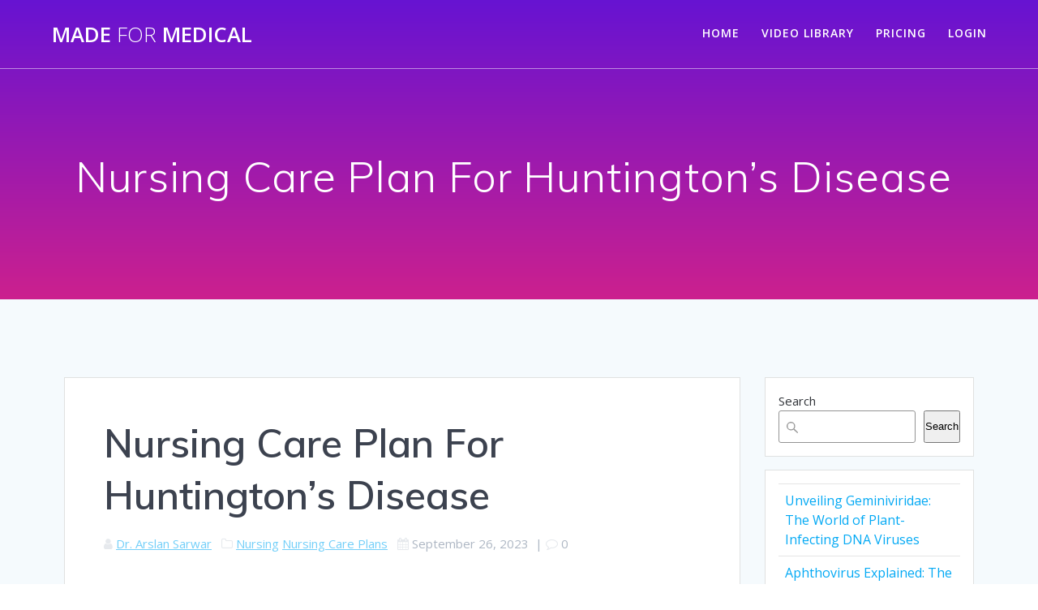

--- FILE ---
content_type: text/html; charset=UTF-8
request_url: https://www.madeformedical.com/nursing-care-plan-for-huntingtons-disease/
body_size: 21897
content:
<!DOCTYPE html>
<html lang="en-US">
<head>
    <meta charset="UTF-8">
    <meta name="viewport" content="width=device-width, initial-scale=1">
    <link rel="profile" href="https://gmpg.org/xfn/11">

	    <script>
        (function (exports, d) {
            var _isReady = false,
                _event,
                _fns = [];

            function onReady(event) {
                d.removeEventListener("DOMContentLoaded", onReady);
                _isReady = true;
                _event = event;
                _fns.forEach(function (_fn) {
                    var fn = _fn[0],
                        context = _fn[1];
                    fn.call(context || exports, window.jQuery);
                });
            }

            function onReadyIe(event) {
                if (d.readyState === "complete") {
                    d.detachEvent("onreadystatechange", onReadyIe);
                    _isReady = true;
                    _event = event;
                    _fns.forEach(function (_fn) {
                        var fn = _fn[0],
                            context = _fn[1];
                        fn.call(context || exports, event);
                    });
                }
            }

            d.addEventListener && d.addEventListener("DOMContentLoaded", onReady) ||
            d.attachEvent && d.attachEvent("onreadystatechange", onReadyIe);

            function domReady(fn, context) {
                if (_isReady) {
                    fn.call(context, _event);
                }

                _fns.push([fn, context]);
            }

            exports.mesmerizeDomReady = domReady;
        })(window, document);
    </script>
	<meta name='robots' content='index, follow, max-image-preview:large, max-snippet:-1, max-video-preview:-1' />
	<style>img:is([sizes="auto" i], [sizes^="auto," i]) { contain-intrinsic-size: 3000px 1500px }</style>
	
	<!-- This site is optimized with the Yoast SEO plugin v26.8 - https://yoast.com/product/yoast-seo-wordpress/ -->
	<title>Nursing Care Plan For Huntington&#039;s Disease  - Made For Medical</title>
	<meta name="description" content="Assessing a patient with Huntington&#039;s Disease (HD) involves a comprehensive evaluation of physical, cognitive, psychological, and social..." />
	<link rel="canonical" href="https://www.madeformedical.com/nursing-care-plan-for-huntingtons-disease/" />
	<meta property="og:locale" content="en_US" />
	<meta property="og:type" content="article" />
	<meta property="og:title" content="Nursing Care Plan For Huntington&#039;s Disease  - Made For Medical" />
	<meta property="og:description" content="Assessing a patient with Huntington&#039;s Disease (HD) involves a comprehensive evaluation of physical, cognitive, psychological, and social..." />
	<meta property="og:url" content="https://www.madeformedical.com/nursing-care-plan-for-huntingtons-disease/" />
	<meta property="og:site_name" content="Made For Medical" />
	<meta property="article:publisher" content="https://facebook.com/madeformedical" />
	<meta property="article:published_time" content="2023-09-26T09:35:43+00:00" />
	<meta property="article:modified_time" content="2023-09-28T14:10:16+00:00" />
	<meta name="author" content="Dr. Arslan Sarwar" />
	<meta name="twitter:card" content="summary_large_image" />
	<meta name="twitter:creator" content="@madeformedical" />
	<meta name="twitter:site" content="@madeformedical" />
	<meta name="twitter:label1" content="Written by" />
	<meta name="twitter:data1" content="Dr. Arslan Sarwar" />
	<meta name="twitter:label2" content="Est. reading time" />
	<meta name="twitter:data2" content="8 minutes" />
	<script type="application/ld+json" class="yoast-schema-graph">{"@context":"https://schema.org","@graph":[{"@type":"Article","@id":"https://www.madeformedical.com/nursing-care-plan-for-huntingtons-disease/#article","isPartOf":{"@id":"https://www.madeformedical.com/nursing-care-plan-for-huntingtons-disease/"},"author":{"name":"Dr. Arslan Sarwar","@id":"https://www.madeformedical.com/#/schema/person/2ce2a180691875e06a33adedd57ef789"},"headline":"Nursing Care Plan For Huntington&#8217;s Disease ","datePublished":"2023-09-26T09:35:43+00:00","dateModified":"2023-09-28T14:10:16+00:00","mainEntityOfPage":{"@id":"https://www.madeformedical.com/nursing-care-plan-for-huntingtons-disease/"},"wordCount":1702,"commentCount":0,"publisher":{"@id":"https://www.madeformedical.com/#organization"},"keywords":["Nursing Assessment for Huntington's Disease (HD)","Nursing Diagnosis for Huntington's Disease (HD)","Nursing Interventions for Huntington's Disease (HD)"],"articleSection":["Nursing","Nursing Care Plans"],"inLanguage":"en-US","potentialAction":[{"@type":"CommentAction","name":"Comment","target":["https://www.madeformedical.com/nursing-care-plan-for-huntingtons-disease/#respond"]}]},{"@type":"WebPage","@id":"https://www.madeformedical.com/nursing-care-plan-for-huntingtons-disease/","url":"https://www.madeformedical.com/nursing-care-plan-for-huntingtons-disease/","name":"Nursing Care Plan For Huntington's Disease  - Made For Medical","isPartOf":{"@id":"https://www.madeformedical.com/#website"},"datePublished":"2023-09-26T09:35:43+00:00","dateModified":"2023-09-28T14:10:16+00:00","description":"Assessing a patient with Huntington's Disease (HD) involves a comprehensive evaluation of physical, cognitive, psychological, and social...","breadcrumb":{"@id":"https://www.madeformedical.com/nursing-care-plan-for-huntingtons-disease/#breadcrumb"},"inLanguage":"en-US","potentialAction":[{"@type":"ReadAction","target":["https://www.madeformedical.com/nursing-care-plan-for-huntingtons-disease/"]}]},{"@type":"BreadcrumbList","@id":"https://www.madeformedical.com/nursing-care-plan-for-huntingtons-disease/#breadcrumb","itemListElement":[{"@type":"ListItem","position":1,"name":"Home","item":"https://www.madeformedical.com/"},{"@type":"ListItem","position":2,"name":"Blog","item":"https://www.madeformedical.com/blog/"},{"@type":"ListItem","position":3,"name":"Nursing Care Plan For Huntington&#8217;s Disease "}]},{"@type":"WebSite","@id":"https://www.madeformedical.com/#website","url":"https://www.madeformedical.com/","name":"Made For Medical","description":"Best Medical Lectures","publisher":{"@id":"https://www.madeformedical.com/#organization"},"potentialAction":[{"@type":"SearchAction","target":{"@type":"EntryPoint","urlTemplate":"https://www.madeformedical.com/?s={search_term_string}"},"query-input":{"@type":"PropertyValueSpecification","valueRequired":true,"valueName":"search_term_string"}}],"inLanguage":"en-US"},{"@type":"Organization","@id":"https://www.madeformedical.com/#organization","name":"Made For Medical","url":"https://www.madeformedical.com/","logo":{"@type":"ImageObject","inLanguage":"en-US","@id":"https://www.madeformedical.com/#/schema/logo/image/","url":"https://www.madeformedical.com/wp-content/uploads/2018/05/31958286_2000990523487239_1860347354637402112_n.jpg","contentUrl":"https://www.madeformedical.com/wp-content/uploads/2018/05/31958286_2000990523487239_1860347354637402112_n.jpg","width":640,"height":640,"caption":"Made For Medical"},"image":{"@id":"https://www.madeformedical.com/#/schema/logo/image/"},"sameAs":["https://facebook.com/madeformedical","https://x.com/madeformedical","https://instagram.com/madeformedical"]},{"@type":"Person","@id":"https://www.madeformedical.com/#/schema/person/2ce2a180691875e06a33adedd57ef789","name":"Dr. Arslan Sarwar","image":{"@type":"ImageObject","inLanguage":"en-US","@id":"https://www.madeformedical.com/#/schema/person/image/","url":"https://secure.gravatar.com/avatar/e6b19c1d4567d97577f5ae248e5d5bd5c891a6bbe5a377c3df81db32ef6932d5?s=96&d=mm&r=g","contentUrl":"https://secure.gravatar.com/avatar/e6b19c1d4567d97577f5ae248e5d5bd5c891a6bbe5a377c3df81db32ef6932d5?s=96&d=mm&r=g","caption":"Dr. Arslan Sarwar"}}]}</script>
	<!-- / Yoast SEO plugin. -->


<link rel='dns-prefetch' href='//www.googletagmanager.com' />
<link rel='dns-prefetch' href='//fonts.googleapis.com' />
<link rel="alternate" type="application/rss+xml" title="Made For Medical &raquo; Feed" href="https://www.madeformedical.com/feed/" />
<link rel="alternate" type="application/rss+xml" title="Made For Medical &raquo; Comments Feed" href="https://www.madeformedical.com/comments/feed/" />
<link rel="alternate" type="application/rss+xml" title="Made For Medical &raquo; Nursing Care Plan For Huntington&#8217;s Disease  Comments Feed" href="https://www.madeformedical.com/nursing-care-plan-for-huntingtons-disease/feed/" />
<script type="text/javascript">
/* <![CDATA[ */
window._wpemojiSettings = {"baseUrl":"https:\/\/s.w.org\/images\/core\/emoji\/16.0.1\/72x72\/","ext":".png","svgUrl":"https:\/\/s.w.org\/images\/core\/emoji\/16.0.1\/svg\/","svgExt":".svg","source":{"concatemoji":"https:\/\/www.madeformedical.com\/wp-includes\/js\/wp-emoji-release.min.js?ver=6.8.3"}};
/*! This file is auto-generated */
!function(s,n){var o,i,e;function c(e){try{var t={supportTests:e,timestamp:(new Date).valueOf()};sessionStorage.setItem(o,JSON.stringify(t))}catch(e){}}function p(e,t,n){e.clearRect(0,0,e.canvas.width,e.canvas.height),e.fillText(t,0,0);var t=new Uint32Array(e.getImageData(0,0,e.canvas.width,e.canvas.height).data),a=(e.clearRect(0,0,e.canvas.width,e.canvas.height),e.fillText(n,0,0),new Uint32Array(e.getImageData(0,0,e.canvas.width,e.canvas.height).data));return t.every(function(e,t){return e===a[t]})}function u(e,t){e.clearRect(0,0,e.canvas.width,e.canvas.height),e.fillText(t,0,0);for(var n=e.getImageData(16,16,1,1),a=0;a<n.data.length;a++)if(0!==n.data[a])return!1;return!0}function f(e,t,n,a){switch(t){case"flag":return n(e,"\ud83c\udff3\ufe0f\u200d\u26a7\ufe0f","\ud83c\udff3\ufe0f\u200b\u26a7\ufe0f")?!1:!n(e,"\ud83c\udde8\ud83c\uddf6","\ud83c\udde8\u200b\ud83c\uddf6")&&!n(e,"\ud83c\udff4\udb40\udc67\udb40\udc62\udb40\udc65\udb40\udc6e\udb40\udc67\udb40\udc7f","\ud83c\udff4\u200b\udb40\udc67\u200b\udb40\udc62\u200b\udb40\udc65\u200b\udb40\udc6e\u200b\udb40\udc67\u200b\udb40\udc7f");case"emoji":return!a(e,"\ud83e\udedf")}return!1}function g(e,t,n,a){var r="undefined"!=typeof WorkerGlobalScope&&self instanceof WorkerGlobalScope?new OffscreenCanvas(300,150):s.createElement("canvas"),o=r.getContext("2d",{willReadFrequently:!0}),i=(o.textBaseline="top",o.font="600 32px Arial",{});return e.forEach(function(e){i[e]=t(o,e,n,a)}),i}function t(e){var t=s.createElement("script");t.src=e,t.defer=!0,s.head.appendChild(t)}"undefined"!=typeof Promise&&(o="wpEmojiSettingsSupports",i=["flag","emoji"],n.supports={everything:!0,everythingExceptFlag:!0},e=new Promise(function(e){s.addEventListener("DOMContentLoaded",e,{once:!0})}),new Promise(function(t){var n=function(){try{var e=JSON.parse(sessionStorage.getItem(o));if("object"==typeof e&&"number"==typeof e.timestamp&&(new Date).valueOf()<e.timestamp+604800&&"object"==typeof e.supportTests)return e.supportTests}catch(e){}return null}();if(!n){if("undefined"!=typeof Worker&&"undefined"!=typeof OffscreenCanvas&&"undefined"!=typeof URL&&URL.createObjectURL&&"undefined"!=typeof Blob)try{var e="postMessage("+g.toString()+"("+[JSON.stringify(i),f.toString(),p.toString(),u.toString()].join(",")+"));",a=new Blob([e],{type:"text/javascript"}),r=new Worker(URL.createObjectURL(a),{name:"wpTestEmojiSupports"});return void(r.onmessage=function(e){c(n=e.data),r.terminate(),t(n)})}catch(e){}c(n=g(i,f,p,u))}t(n)}).then(function(e){for(var t in e)n.supports[t]=e[t],n.supports.everything=n.supports.everything&&n.supports[t],"flag"!==t&&(n.supports.everythingExceptFlag=n.supports.everythingExceptFlag&&n.supports[t]);n.supports.everythingExceptFlag=n.supports.everythingExceptFlag&&!n.supports.flag,n.DOMReady=!1,n.readyCallback=function(){n.DOMReady=!0}}).then(function(){return e}).then(function(){var e;n.supports.everything||(n.readyCallback(),(e=n.source||{}).concatemoji?t(e.concatemoji):e.wpemoji&&e.twemoji&&(t(e.twemoji),t(e.wpemoji)))}))}((window,document),window._wpemojiSettings);
/* ]]> */
</script>
<style id='wp-emoji-styles-inline-css' type='text/css'>

	img.wp-smiley, img.emoji {
		display: inline !important;
		border: none !important;
		box-shadow: none !important;
		height: 1em !important;
		width: 1em !important;
		margin: 0 0.07em !important;
		vertical-align: -0.1em !important;
		background: none !important;
		padding: 0 !important;
	}
</style>
<link rel='stylesheet' id='wp-block-library-css' href='https://www.madeformedical.com/wp-includes/css/dist/block-library/style.min.css?ver=6.8.3' type='text/css' media='all' />
<style id='classic-theme-styles-inline-css' type='text/css'>
/*! This file is auto-generated */
.wp-block-button__link{color:#fff;background-color:#32373c;border-radius:9999px;box-shadow:none;text-decoration:none;padding:calc(.667em + 2px) calc(1.333em + 2px);font-size:1.125em}.wp-block-file__button{background:#32373c;color:#fff;text-decoration:none}
</style>
<style id='global-styles-inline-css' type='text/css'>
:root{--wp--preset--aspect-ratio--square: 1;--wp--preset--aspect-ratio--4-3: 4/3;--wp--preset--aspect-ratio--3-4: 3/4;--wp--preset--aspect-ratio--3-2: 3/2;--wp--preset--aspect-ratio--2-3: 2/3;--wp--preset--aspect-ratio--16-9: 16/9;--wp--preset--aspect-ratio--9-16: 9/16;--wp--preset--color--black: #000000;--wp--preset--color--cyan-bluish-gray: #abb8c3;--wp--preset--color--white: #ffffff;--wp--preset--color--pale-pink: #f78da7;--wp--preset--color--vivid-red: #cf2e2e;--wp--preset--color--luminous-vivid-orange: #ff6900;--wp--preset--color--luminous-vivid-amber: #fcb900;--wp--preset--color--light-green-cyan: #7bdcb5;--wp--preset--color--vivid-green-cyan: #00d084;--wp--preset--color--pale-cyan-blue: #8ed1fc;--wp--preset--color--vivid-cyan-blue: #0693e3;--wp--preset--color--vivid-purple: #9b51e0;--wp--preset--gradient--vivid-cyan-blue-to-vivid-purple: linear-gradient(135deg,rgba(6,147,227,1) 0%,rgb(155,81,224) 100%);--wp--preset--gradient--light-green-cyan-to-vivid-green-cyan: linear-gradient(135deg,rgb(122,220,180) 0%,rgb(0,208,130) 100%);--wp--preset--gradient--luminous-vivid-amber-to-luminous-vivid-orange: linear-gradient(135deg,rgba(252,185,0,1) 0%,rgba(255,105,0,1) 100%);--wp--preset--gradient--luminous-vivid-orange-to-vivid-red: linear-gradient(135deg,rgba(255,105,0,1) 0%,rgb(207,46,46) 100%);--wp--preset--gradient--very-light-gray-to-cyan-bluish-gray: linear-gradient(135deg,rgb(238,238,238) 0%,rgb(169,184,195) 100%);--wp--preset--gradient--cool-to-warm-spectrum: linear-gradient(135deg,rgb(74,234,220) 0%,rgb(151,120,209) 20%,rgb(207,42,186) 40%,rgb(238,44,130) 60%,rgb(251,105,98) 80%,rgb(254,248,76) 100%);--wp--preset--gradient--blush-light-purple: linear-gradient(135deg,rgb(255,206,236) 0%,rgb(152,150,240) 100%);--wp--preset--gradient--blush-bordeaux: linear-gradient(135deg,rgb(254,205,165) 0%,rgb(254,45,45) 50%,rgb(107,0,62) 100%);--wp--preset--gradient--luminous-dusk: linear-gradient(135deg,rgb(255,203,112) 0%,rgb(199,81,192) 50%,rgb(65,88,208) 100%);--wp--preset--gradient--pale-ocean: linear-gradient(135deg,rgb(255,245,203) 0%,rgb(182,227,212) 50%,rgb(51,167,181) 100%);--wp--preset--gradient--electric-grass: linear-gradient(135deg,rgb(202,248,128) 0%,rgb(113,206,126) 100%);--wp--preset--gradient--midnight: linear-gradient(135deg,rgb(2,3,129) 0%,rgb(40,116,252) 100%);--wp--preset--font-size--small: 13px;--wp--preset--font-size--medium: 20px;--wp--preset--font-size--large: 36px;--wp--preset--font-size--x-large: 42px;--wp--preset--spacing--20: 0.44rem;--wp--preset--spacing--30: 0.67rem;--wp--preset--spacing--40: 1rem;--wp--preset--spacing--50: 1.5rem;--wp--preset--spacing--60: 2.25rem;--wp--preset--spacing--70: 3.38rem;--wp--preset--spacing--80: 5.06rem;--wp--preset--shadow--natural: 6px 6px 9px rgba(0, 0, 0, 0.2);--wp--preset--shadow--deep: 12px 12px 50px rgba(0, 0, 0, 0.4);--wp--preset--shadow--sharp: 6px 6px 0px rgba(0, 0, 0, 0.2);--wp--preset--shadow--outlined: 6px 6px 0px -3px rgba(255, 255, 255, 1), 6px 6px rgba(0, 0, 0, 1);--wp--preset--shadow--crisp: 6px 6px 0px rgba(0, 0, 0, 1);}:where(.is-layout-flex){gap: 0.5em;}:where(.is-layout-grid){gap: 0.5em;}body .is-layout-flex{display: flex;}.is-layout-flex{flex-wrap: wrap;align-items: center;}.is-layout-flex > :is(*, div){margin: 0;}body .is-layout-grid{display: grid;}.is-layout-grid > :is(*, div){margin: 0;}:where(.wp-block-columns.is-layout-flex){gap: 2em;}:where(.wp-block-columns.is-layout-grid){gap: 2em;}:where(.wp-block-post-template.is-layout-flex){gap: 1.25em;}:where(.wp-block-post-template.is-layout-grid){gap: 1.25em;}.has-black-color{color: var(--wp--preset--color--black) !important;}.has-cyan-bluish-gray-color{color: var(--wp--preset--color--cyan-bluish-gray) !important;}.has-white-color{color: var(--wp--preset--color--white) !important;}.has-pale-pink-color{color: var(--wp--preset--color--pale-pink) !important;}.has-vivid-red-color{color: var(--wp--preset--color--vivid-red) !important;}.has-luminous-vivid-orange-color{color: var(--wp--preset--color--luminous-vivid-orange) !important;}.has-luminous-vivid-amber-color{color: var(--wp--preset--color--luminous-vivid-amber) !important;}.has-light-green-cyan-color{color: var(--wp--preset--color--light-green-cyan) !important;}.has-vivid-green-cyan-color{color: var(--wp--preset--color--vivid-green-cyan) !important;}.has-pale-cyan-blue-color{color: var(--wp--preset--color--pale-cyan-blue) !important;}.has-vivid-cyan-blue-color{color: var(--wp--preset--color--vivid-cyan-blue) !important;}.has-vivid-purple-color{color: var(--wp--preset--color--vivid-purple) !important;}.has-black-background-color{background-color: var(--wp--preset--color--black) !important;}.has-cyan-bluish-gray-background-color{background-color: var(--wp--preset--color--cyan-bluish-gray) !important;}.has-white-background-color{background-color: var(--wp--preset--color--white) !important;}.has-pale-pink-background-color{background-color: var(--wp--preset--color--pale-pink) !important;}.has-vivid-red-background-color{background-color: var(--wp--preset--color--vivid-red) !important;}.has-luminous-vivid-orange-background-color{background-color: var(--wp--preset--color--luminous-vivid-orange) !important;}.has-luminous-vivid-amber-background-color{background-color: var(--wp--preset--color--luminous-vivid-amber) !important;}.has-light-green-cyan-background-color{background-color: var(--wp--preset--color--light-green-cyan) !important;}.has-vivid-green-cyan-background-color{background-color: var(--wp--preset--color--vivid-green-cyan) !important;}.has-pale-cyan-blue-background-color{background-color: var(--wp--preset--color--pale-cyan-blue) !important;}.has-vivid-cyan-blue-background-color{background-color: var(--wp--preset--color--vivid-cyan-blue) !important;}.has-vivid-purple-background-color{background-color: var(--wp--preset--color--vivid-purple) !important;}.has-black-border-color{border-color: var(--wp--preset--color--black) !important;}.has-cyan-bluish-gray-border-color{border-color: var(--wp--preset--color--cyan-bluish-gray) !important;}.has-white-border-color{border-color: var(--wp--preset--color--white) !important;}.has-pale-pink-border-color{border-color: var(--wp--preset--color--pale-pink) !important;}.has-vivid-red-border-color{border-color: var(--wp--preset--color--vivid-red) !important;}.has-luminous-vivid-orange-border-color{border-color: var(--wp--preset--color--luminous-vivid-orange) !important;}.has-luminous-vivid-amber-border-color{border-color: var(--wp--preset--color--luminous-vivid-amber) !important;}.has-light-green-cyan-border-color{border-color: var(--wp--preset--color--light-green-cyan) !important;}.has-vivid-green-cyan-border-color{border-color: var(--wp--preset--color--vivid-green-cyan) !important;}.has-pale-cyan-blue-border-color{border-color: var(--wp--preset--color--pale-cyan-blue) !important;}.has-vivid-cyan-blue-border-color{border-color: var(--wp--preset--color--vivid-cyan-blue) !important;}.has-vivid-purple-border-color{border-color: var(--wp--preset--color--vivid-purple) !important;}.has-vivid-cyan-blue-to-vivid-purple-gradient-background{background: var(--wp--preset--gradient--vivid-cyan-blue-to-vivid-purple) !important;}.has-light-green-cyan-to-vivid-green-cyan-gradient-background{background: var(--wp--preset--gradient--light-green-cyan-to-vivid-green-cyan) !important;}.has-luminous-vivid-amber-to-luminous-vivid-orange-gradient-background{background: var(--wp--preset--gradient--luminous-vivid-amber-to-luminous-vivid-orange) !important;}.has-luminous-vivid-orange-to-vivid-red-gradient-background{background: var(--wp--preset--gradient--luminous-vivid-orange-to-vivid-red) !important;}.has-very-light-gray-to-cyan-bluish-gray-gradient-background{background: var(--wp--preset--gradient--very-light-gray-to-cyan-bluish-gray) !important;}.has-cool-to-warm-spectrum-gradient-background{background: var(--wp--preset--gradient--cool-to-warm-spectrum) !important;}.has-blush-light-purple-gradient-background{background: var(--wp--preset--gradient--blush-light-purple) !important;}.has-blush-bordeaux-gradient-background{background: var(--wp--preset--gradient--blush-bordeaux) !important;}.has-luminous-dusk-gradient-background{background: var(--wp--preset--gradient--luminous-dusk) !important;}.has-pale-ocean-gradient-background{background: var(--wp--preset--gradient--pale-ocean) !important;}.has-electric-grass-gradient-background{background: var(--wp--preset--gradient--electric-grass) !important;}.has-midnight-gradient-background{background: var(--wp--preset--gradient--midnight) !important;}.has-small-font-size{font-size: var(--wp--preset--font-size--small) !important;}.has-medium-font-size{font-size: var(--wp--preset--font-size--medium) !important;}.has-large-font-size{font-size: var(--wp--preset--font-size--large) !important;}.has-x-large-font-size{font-size: var(--wp--preset--font-size--x-large) !important;}
:where(.wp-block-post-template.is-layout-flex){gap: 1.25em;}:where(.wp-block-post-template.is-layout-grid){gap: 1.25em;}
:where(.wp-block-columns.is-layout-flex){gap: 2em;}:where(.wp-block-columns.is-layout-grid){gap: 2em;}
:root :where(.wp-block-pullquote){font-size: 1.5em;line-height: 1.6;}
</style>
<link rel='stylesheet' id='mesmerize-style-css' href='https://www.madeformedical.com/wp-content/themes/mesmerize-pro/style.min.css?ver=1.6.168' type='text/css' media='all' />
<style id='mesmerize-style-inline-css' type='text/css'>
img.logo.dark, img.custom-logo{width:auto;max-height:70px !important;}
/** cached kirki style */.footer .footer-content{background-color:#FFFFFF;border-top-color:rgb(255,255,255);border-top-width:1px;border-top-style:solid;}.footer-content.color-overlay::before{background:#F5FAFD;opacity:0.5;}.footer h1, .footer h2, .footer h3, .footer h4, .footer h5, .footer h6{color:#FFFFFF!important;}.footer p, .footer{color:#FFFFFF;}.footer a{color:#000000;}.footer a:hover{color:#FF3369;}.footer a .fa, .footer .fa{color:#000000;}.footer a:hover .fa{color:#3f464c;}.footer-border-accent{border-color:rgb(0,0,0) !important;}.footer-bg-accent{background-color:rgb(0,0,0) !important;}body{font-family:"Open Sans", Helvetica, Arial, sans-serif;color:#6B7C93;}body h1{font-family:Muli, Helvetica, Arial, sans-serif;font-weight:600;font-size:2.625rem;line-height:4rem;letter-spacing:normal;color:#3C424F;}body h2{font-family:Muli, Helvetica, Arial, sans-serif;font-weight:600;font-size:2.188rem;line-height:3rem;letter-spacing:normal;text-transform:none;color:#3C424F;}body h3{font-family:Muli, Helvetica, Arial, sans-serif;font-weight:600;font-size:1.313rem;line-height:2.25rem;letter-spacing:normal;text-transform:none;color:#3C424F;}body h4{font-family:Muli, Helvetica, Arial, sans-serif;font-weight:600;font-size:0.963rem;line-height:1.75rem;letter-spacing:0.0625rem;text-transform:none;color:#3C424F;}body h5{font-family:Muli, Helvetica, Arial, sans-serif;font-weight:800;font-size:0.875rem;line-height:1.5rem;letter-spacing:2px;text-transform:none;color:#3C424F;}body h6{font-family:Muli, Helvetica, Arial, sans-serif;font-weight:800;font-size:0.766rem;line-height:1.375rem;letter-spacing:0.1875rem;color:#3C424F;}.header-homepage:not(.header-slide).color-overlay:before{background:#000000;}.header-homepage:not(.header-slide) .background-overlay,.header-homepage:not(.header-slide).color-overlay::before{opacity:0.67;}.mesmerize-front-page .header-separator .svg-white-bg{fill:#FFFFFF!important;}.mesmerize-front-page .header-separator path.svg-accent{stroke:#FF8C00!important;}.mesmerize-front-page .header-separator svg{height:178px!important;}.header.color-overlay:after{filter:invert(0%) ;}.header-homepage p.header-subtitle2{margin-top:0;margin-bottom:20px;font-family:Roboto, Helvetica, Arial, sans-serif;font-weight:300;font-style:normal;font-size:1.4em;line-height:130%;text-transform:none;color:#FFFFFF;background:rgba(0,0,0,0);padding-top:0px;padding-bottom:0px;padding-left:0px;padding-right:0px;-webkit-border-radius:0px;-moz-border-radius:0px;border-radius:0px;}.header-homepage h1.hero-title{font-family:Muli, Helvetica, Arial, sans-serif;font-weight:300;font-style:normal;font-size:3.3em;line-height:114%;letter-spacing:0.9px;text-transform:none;color:#FFFFFF;}.header-homepage .hero-title{margin-top:0;margin-bottom:20px;background:rgba(0,0,0,0);padding-top:0px;padding-bottom:0px;padding-left:0px;padding-right:0px;-webkit-border-radius:0px;-moz-border-radius:0px;border-radius:0px;}.header-homepage p.header-subtitle{margin-top:0;margin-bottom:20px;font-family:Muli, Helvetica, Arial, sans-serif;font-weight:300;font-style:normal;font-size:1.4em;line-height:130%;text-transform:none;color:#FFFFFF;background:rgba(0,0,0,0);padding-top:0px;padding-bottom:0px;padding-left:0px;padding-right:0px;-webkit-border-radius:0px;-moz-border-radius:0px;border-radius:0px;}.header-buttons-wrapper{background:rgba(0,0,0,0);padding-top:20px;padding-bottom:0px;padding-left:0px;padding-right:0px;-webkit-border-radius:0px;-moz-border-radius:0px;border-radius:0px;}.header-homepage .header-description-row{padding-top:10%;padding-bottom:23%;}.inner-header-description{padding-top:8%;padding-bottom:8%;}.inner-header-description .header-subtitle{font-family:Muli, Helvetica, Arial, sans-serif;font-weight:300;font-style:normal;font-size:1.3em;line-height:130%;letter-spacing:0px;text-transform:none;color:#ffffff;}.inner-header-description h1.hero-title{font-family:Muli, Helvetica, Arial, sans-serif;font-weight:300;font-style:normal;font-size:3.5em;line-height:114%;letter-spacing:0.9px;text-transform:none;color:#ffffff;}.header-top-bar .header-top-bar-area.area-left span{color:#FFFFFF;}.header-top-bar .header-top-bar-area.area-left i.fa{color:#999;}.header-top-bar .header-top-bar-area.area-left .top-bar-social-icons i{color:#fff;}.header-top-bar .header-top-bar-area.area-left .top-bar-social-icons i:hover{color:#fff;}.header-top-bar .header-top-bar-area.area-left .top-bar-menu > li > a{color:#fff;}.header-top-bar .header-top-bar-area.area-left .top-bar-menu > li > a:hover{color:#fff!important;}.header-top-bar .header-top-bar-area.area-left .top-bar-menu > li > a:visited{color:#fff;}.header-top-bar .header-top-bar-area.area-left span.top-bar-text{color:#999;}.header-top-bar .header-top-bar-area.area-right span{color:#FFFFFF;}.header-top-bar .header-top-bar-area.area-right i.fa{color:#999;}.header-top-bar .header-top-bar-area.area-right .top-bar-social-icons i{color:#fff;}.header-top-bar .header-top-bar-area.area-right .top-bar-social-icons i:hover{color:#fff;}.header-top-bar .header-top-bar-area.area-right .top-bar-menu > li > a{color:#fff;}.header-top-bar .header-top-bar-area.area-right .top-bar-menu > li > a:hover{color:#fff!important;}.header-top-bar .header-top-bar-area.area-right .top-bar-menu > li > a:visited{color:#fff;}.header-top-bar .header-top-bar-area.area-right span.top-bar-text{color:#999;}.mesmerize-inner-page .navigation-bar.bordered{border-bottom-color:rgba(255, 255, 255, 0.5);border-bottom-width:1px;border-bottom-style:solid;}.mesmerize-inner-page .fixto-fixed .main_menu_col, .mesmerize-inner-page .fixto-fixed .main-menu{justify-content:flex-end!important;}.mesmerize-inner-page .navigation-bar.fixto-fixed{background-color:rgba(255, 255, 255, 1)!important;}.mesmerize-inner-page #main_menu > li > a{font-family:"Open Sans", Helvetica, Arial, sans-serif;font-weight:600;font-style:normal;font-size:14px;line-height:160%;letter-spacing:1px;text-transform:uppercase;}.mesmerize-front-page .fixto-fixed .main_menu_col, .mesmerize-front-page .fixto-fixed .main-menu{justify-content:flex-end!important;}.mesmerize-front-page .navigation-bar.fixto-fixed{background-color:rgba(255,255,255,1)!important;}.mesmerize-front-page #main_menu > li > a{font-family:"Open Sans", Helvetica, Arial, sans-serif;font-weight:600;font-style:normal;font-size:14px;line-height:160%;letter-spacing:1px;text-transform:uppercase;}.mesmerize-front-page #main_menu > li li > a{font-family:"Open Sans", Helvetica, Arial, sans-serif;font-weight:600;font-style:normal;font-size:0.875rem;line-height:120%;letter-spacing:0px;text-transform:none;}.mesmerize-front-page .header-nav-area .social-icons a{color:#FFFFFF!important;}.mesmerize-front-page .fixto-fixed .header-nav-area .social-icons a{color:#000000!important;}.mesmerize-front-page  .nav-search.widget_search *{color:#FFFFFF;}.mesmerize-front-page  .nav-search.widget_search input{border-color:#FFFFFF;}.mesmerize-front-page  .nav-search.widget_search input::-webkit-input-placeholder{color:#FFFFFF;}.mesmerize-front-page  .nav-search.widget_search input:-ms-input-placeholder{color:#FFFFFF;}.mesmerize-front-page  .nav-search.widget_search input:-moz-placeholder{color:#FFFFFF;}.mesmerize-front-page .fixto-fixed  .nav-search.widget_search *{color:#000000;}.mesmerize-front-page .fixto-fixed  .nav-search.widget_search input{border-color:#000000;}.mesmerize-front-page .fixto-fixed  .nav-search.widget_search input::-webkit-input-placeholder{color:#000000;}.mesmerize-front-page .fixto-fixed  .nav-search.widget_search input:-ms-input-placeholder{color:#000000;}.mesmerize-front-page .fixto-fixed  .nav-search.widget_search input:-moz-placeholder{color:#000000;}.mesmerize-inner-page .inner_header-nav-area .social-icons a{color:#FFFFFF!important;}.mesmerize-inner-page .fixto-fixed .inner_header-nav-area .social-icons a{color:#000000!important;}.mesmerize-inner-page .nav-search.widget_search *{color:#FFFFFF;}.mesmerize-inner-page .nav-search.widget_search input{border-color:#FFFFFF;}.mesmerize-inner-page .nav-search.widget_search input::-webkit-input-placeholder{color:#FFFFFF;}.mesmerize-inner-page .nav-search.widget_search input:-ms-input-placeholder{color:#FFFFFF;}.mesmerize-inner-page .nav-search.widget_search input:-moz-placeholder{color:#FFFFFF;}.mesmerize-inner-page .fixto-fixed .nav-search.widget_search *{color:#000000;}.mesmerize-inner-page .fixto-fixed .nav-search.widget_search input{border-color:#000000;}.mesmerize-inner-page .fixto-fixed .nav-search.widget_search input::-webkit-input-placeholder{color:#000000;}.mesmerize-inner-page .fixto-fixed .nav-search.widget_search input:-ms-input-placeholder{color:#000000;}.mesmerize-inner-page .fixto-fixed .nav-search.widget_search input:-moz-placeholder{color:#000000;}[data-component="offcanvas"] i.fa{color:rgb(0,0,0)!important;}[data-component="offcanvas"] .bubble{background-color:rgb(0,0,0)!important;}.fixto-fixed [data-component="offcanvas"] i.fa{color:#000000!important;}.fixto-fixed [data-component="offcanvas"] .bubble{background-color:#000000!important;}#offcanvas-wrapper{background-color:#222B34!important;}html.has-offscreen body:after{background-color:rgba(34,43,52,0.7)!important;}#offcanvas-wrapper *:not(.arrow){color:#ffffff!important;}#offcanvas_menu li.open, #offcanvas_menu li.current-menu-item, #offcanvas_menu li.current-menu-item > a, #offcanvas_menu li.current_page_item, #offcanvas_menu li.current_page_item > a{background-color:#FFFFFF;}#offcanvas_menu li.open > a, #offcanvas_menu li.open > a > i, #offcanvas_menu li.current-menu-item > a, #offcanvas_menu li.current_page_item > a{color:#2395F6!important;}#offcanvas_menu li.open > a, #offcanvas_menu li.current-menu-item > a, #offcanvas_menu li.current_page_item > a{border-left-color:#2395F6!important;}#offcanvas_menu li > ul{background-color:#686B77;}#offcanvas_menu li > a{font-family:"Open Sans", Helvetica, Arial, sans-serif;font-weight:400;font-style:normal;font-size:0.875rem;line-height:100%;letter-spacing:0px;text-transform:none;}.navigation-bar.homepage:not(.coloured-nav) a.text-logo,.navigation-bar.homepage:not(.coloured-nav) #main_menu li.logo > a.text-logo,.navigation-bar.homepage:not(.coloured-nav) #main_menu li.logo > a.text-logo:hover{color:#FFFFFF;font-family:"Open Sans", Helvetica, Arial, sans-serif;font-weight:600;font-style:normal;font-size:2em;line-height:100%;letter-spacing:0px;text-transform:uppercase;}.navigation-bar.homepage.fixto-fixed a.text-logo,.navigation-bar.homepage.fixto-fixed .dark-logo a.text-logo{color:#000000!important;}.navigation-bar:not(.homepage) a.text-logo,.navigation-bar:not(.homepage) #main_menu li.logo > a.text-logo,.navigation-bar:not(.homepage) #main_menu li.logo > a.text-logo:hover,.navigation-bar:not(.homepage) a.text-logo,.navigation-bar:not(.homepage) #main_menu li.logo > a.text-logo,.navigation-bar:not(.homepage) #main_menu li.logo > a.text-logo:hover{color:#fff;font-family:inherit;font-weight:600;font-size:1.6rem;line-height:100%;letter-spacing:0px;text-transform:uppercase;}.navigation-bar.fixto-fixed:not(.homepage) a.text-logo,.navigation-bar.fixto-fixed:not(.homepage) .dark-logo a.text-logo, .navigation-bar.alternate:not(.homepage) a.text-logo, .navigation-bar.alternate:not(.homepage) .dark-logo a.text-logo{color:#4a4a4a!important;}.slide-progress{background:rgba(3, 169, 244, 0.5);height:5px;}.header-slider-navigation.separated .owl-nav .owl-next,.header-slider-navigation.separated .owl-nav .owl-prev{margin-left:40px;margin-right:40px;}.header-slider-navigation .owl-nav .owl-next,.header-slider-navigation .owl-nav .owl-prev{padding:0px;background:rgba(0, 0, 0, 0);}.header-slider-navigation .owl-nav .owl-next i,.header-slider-navigation .owl-nav .owl-prev i{font-size:50px;width:50px;height:50px;color:#ffffff;}.header-slider-navigation .owl-nav .owl-next:hover,.header-slider-navigation .owl-nav .owl-prev:hover{background:rgba(0, 0, 0, 0);}.header-slider-navigation .owl-dots{margin-bottom:0px;margin-top:0px;}.header-slider-navigation .owl-dots .owl-dot span{background:rgba(255,255,255,0.3);}.header-slider-navigation .owl-dots .owl-dot.active span,.header-slider-navigation .owl-dots .owl-dot:hover span{background:#ffffff;}.header-slider-navigation .owl-dots .owl-dot{margin:0px 7px;}@media (min-width: 767px){.footer .footer-content{padding-top:15px;padding-bottom:15px;}}@media (max-width: 1023px){body{font-size:calc( 15px * 0.875 );}}@media (min-width: 1024px){body{font-size:15px;}}@media only screen and (min-width: 768px){body h1{font-size:3rem;}body h2{font-size:2.5rem;}body h3{font-size:1.5rem;}body h4{font-size:1.1rem;}body h5{font-size:1rem;}body h6{font-size:0.875rem;}.header-homepage p.header-subtitle2{font-size:1.4em;}.header-homepage h1.hero-title{font-size:3.5rem;}.header-homepage p.header-subtitle{font-size:1.4em;}.header-content .align-holder{width:71%!important;}.inner-header-description{text-align:center!important;}.inner-header-description .header-subtitle{font-size:1.3em;}.inner-header-description h1.hero-title{font-size:3.5em;}}@media screen and (max-width:767px){.header-homepage .header-description-row{padding-top:25%;padding-bottom:25%;}}
</style>
<link rel='stylesheet' id='mesmerize-fonts-css' href="" data-href='https://fonts.googleapis.com/css?family=Open+Sans%3A300%2C400%2C600%2C700%2C300%2C400%2C600%2C700%7CMuli%3A300%2C300italic%2C400%2C400italic%2C600%2C600italic%2C700%2C700italic%2C900%2C900italic%2C300%2C300italic%2C400%2C400italic%2C600%2C600italic%2C700%2C700italic%2C900%2C900italic%7CPlayfair+Display%3A400%2C400italic%2C700%2C700italic%2C400%2C400italic%2C700%2C700italic%7CRoboto%3A300%7CAdvent+Pro%3Aregular%7CRaleway%3Aregular&#038;subset=latin%2Clatin-ext&#038;display=swap' type='text/css' media='all' />
<link rel='stylesheet' id='mesmerize-style-bundle-css' href='https://www.madeformedical.com/wp-content/themes/mesmerize-pro/pro/assets/css/theme.bundle.min.css?ver=1.6.168' type='text/css' media='all' />
<script type="text/javascript" src="https://www.madeformedical.com/wp-includes/js/jquery/jquery.min.js?ver=3.7.1" id="jquery-core-js"></script>
<script type="text/javascript" src="https://www.madeformedical.com/wp-includes/js/jquery/jquery-migrate.min.js?ver=3.4.1" id="jquery-migrate-js"></script>
<script type="text/javascript" id="jquery-js-after">
/* <![CDATA[ */
    
        (function () {
            function setHeaderTopSpacing() {

                setTimeout(function() {
                  var headerTop = document.querySelector('.header-top');
                  var headers = document.querySelectorAll('.header-wrapper .header,.header-wrapper .header-homepage');

                  for (var i = 0; i < headers.length; i++) {
                      var item = headers[i];
                      item.style.paddingTop = headerTop.getBoundingClientRect().height + "px";
                  }

                    var languageSwitcher = document.querySelector('.mesmerize-language-switcher');

                    if(languageSwitcher){
                        languageSwitcher.style.top = "calc( " +  headerTop.getBoundingClientRect().height + "px + 1rem)" ;
                    }
                    
                }, 100);

             
            }

            window.addEventListener('resize', setHeaderTopSpacing);
            window.mesmerizeSetHeaderTopSpacing = setHeaderTopSpacing
            mesmerizeDomReady(setHeaderTopSpacing);
        })();
    
    
/* ]]> */
</script>
<script type="text/javascript" src="https://www.madeformedical.com/wp-content/plugins/intelly-countdown/assets/deps/moment/moment.js?v=2.0.8&amp;ver=6.8.3" id="ICP__moment-js"></script>
<script type="text/javascript" src="https://www.madeformedical.com/wp-content/plugins/intelly-countdown/assets/js/icp.library.js?v=2.0.8&amp;ver=6.8.3" id="ICP__icp.library-js"></script>

<!-- Google tag (gtag.js) snippet added by Site Kit -->
<!-- Google Analytics snippet added by Site Kit -->
<script type="text/javascript" src="https://www.googletagmanager.com/gtag/js?id=GT-WRCZXRG" id="google_gtagjs-js" async></script>
<script type="text/javascript" id="google_gtagjs-js-after">
/* <![CDATA[ */
window.dataLayer = window.dataLayer || [];function gtag(){dataLayer.push(arguments);}
gtag("set","linker",{"domains":["www.madeformedical.com"]});
gtag("js", new Date());
gtag("set", "developer_id.dZTNiMT", true);
gtag("config", "GT-WRCZXRG");
/* ]]> */
</script>
<link rel="https://api.w.org/" href="https://www.madeformedical.com/wp-json/" /><link rel="alternate" title="JSON" type="application/json" href="https://www.madeformedical.com/wp-json/wp/v2/posts/4410" /><link rel="EditURI" type="application/rsd+xml" title="RSD" href="https://www.madeformedical.com/xmlrpc.php?rsd" />
<meta name="generator" content="WordPress 6.8.3" />
<link rel='shortlink' href='https://www.madeformedical.com/?p=4410' />
<link rel="alternate" title="oEmbed (JSON)" type="application/json+oembed" href="https://www.madeformedical.com/wp-json/oembed/1.0/embed?url=https%3A%2F%2Fwww.madeformedical.com%2Fnursing-care-plan-for-huntingtons-disease%2F" />
<link rel="alternate" title="oEmbed (XML)" type="text/xml+oembed" href="https://www.madeformedical.com/wp-json/oembed/1.0/embed?url=https%3A%2F%2Fwww.madeformedical.com%2Fnursing-care-plan-for-huntingtons-disease%2F&#038;format=xml" />
<meta name="generator" content="Site Kit by Google 1.170.0" />        <style data-name="header-gradient-overlay">
            .header .background-overlay {
                background: linear-gradient(0deg , rgba(48,207,208,0.8) 0%, rgba(51,8,103,0.8) 100%);
            }
        </style>
        <script type="text/javascript" data-name="async-styles">
        (function () {
            var links = document.querySelectorAll('link[data-href]');
            for (var i = 0; i < links.length; i++) {
                var item = links[i];
                item.href = item.getAttribute('data-href')
            }
        })();
    </script>
	<link rel="pingback" href="https://www.madeformedical.com/xmlrpc.php">
<style data-prefix="inner_header" data-name="menu-variant-style">
/** cached menu style */.mesmerize-inner-page ul.dropdown-menu > li {  color: #fff; } .mesmerize-inner-page .fixto-fixed ul.dropdown-menu > li {  color: #000; }  .mesmerize-inner-page ul.dropdown-menu.active-line-bottom > li > a, .mesmerize-inner-page ul.dropdown-menu.active-line-bottom > li > a, ul.dropdown-menu.default > li > a, .mesmerize-inner-page ul.dropdown-menu.default > li > a {   border-bottom: 3px solid transparent; } .mesmerize-inner-page ul.dropdown-menu.active-line-bottom > .current_page_item > a, .mesmerize-inner-page ul.dropdown-menu.active-line-bottom > .current-menu-item > a, ul.dropdown-menu.default > .current_page_item > a, .mesmerize-inner-page ul.dropdown-menu.default > .current-menu-item > a {  border-bottom-color: #03a9f4; } .mesmerize-inner-page ul.dropdown-menu.active-line-bottom > li:not(.current-menu-item):not(.current_page_item):hover > a, .mesmerize-inner-page ul.dropdown-menu.active-line-bottom > li:not(.current-menu-item):not(.current_page_item).hover > a, ul.dropdown-menu.default > li:not(.current-menu-item):not(.current_page_item):hover > a, .mesmerize-inner-page ul.dropdown-menu.default > li:not(.current-menu-item):not(.current_page_item).hover > a {  color: #03a9f4; } .mesmerize-inner-page .fixto-fixed ul.dropdown-menu.active-line-bottom > .current_page_item > a, .mesmerize-inner-page .fixto-fixed ul.dropdown-menu.active-line-bottom > .current-menu-item > a, .mesmerize-inner-page .fixto-fixed ul.dropdown-menu.default > .current_page_item > a, .mesmerize-inner-page .fixto-fixed ul.dropdown-menu.default > .current-menu-item > a {  border-bottom-color: #03a9f4; } .mesmerize-inner-page .fixto-fixed ul.dropdown-menu.active-line-bottom > li:not(.current-menu-item):not(.current_page_item):hover > a, .mesmerize-inner-page .fixto-fixed ul.dropdown-menu.active-line-bottom > li:not(.current-menu-item):not(.current_page_item).hover > a, .mesmerize-inner-page .fixto-fixed ul.dropdown-menu.default > li:not(.current-menu-item):not(.current_page_item):hover > a, .mesmerize-inner-page .fixto-fixed ul.dropdown-menu.default > li:not(.current-menu-item):not(.current_page_item).hover > a {  color: #03a9f4; }  .mesmerize-inner-page ul.dropdown-menu.active-line-bottom > .current_page_item > a, .mesmerize-inner-page ul.dropdown-menu.active-line-bottom > .current-menu-item > a {  color: #fff; } .mesmerize-inner-page .fixto-fixed ul.dropdown-menu.active-line-bottom > .current_page_item > a, .mesmerize-inner-page .fixto-fixed ul.dropdown-menu.active-line-bottom > .current-menu-item > a {  color: #000; } .mesmerize-inner-page ul.dropdown-menu ul {  background-color: #FFFFFF; }  .mesmerize-inner-page ul.dropdown-menu ul li {  color: #6B7C93; } .mesmerize-inner-page ul.dropdown-menu ul li.hover, .mesmerize-inner-page ul.dropdown-menu ul li:hover {  background-color: #F8F8F8;  color: #000000; }</style>
<style data-name="menu-align">
.mesmerize-inner-page .main-menu, .mesmerize-inner-page .main_menu_col {justify-content:flex-end;}</style>
<link rel="icon" href="https://www.madeformedical.com/wp-content/uploads/2018/05/cropped-31958286_2000990523487239_1860347354637402112_n-32x32.jpg" sizes="32x32" />
<link rel="icon" href="https://www.madeformedical.com/wp-content/uploads/2018/05/cropped-31958286_2000990523487239_1860347354637402112_n-192x192.jpg" sizes="192x192" />
<link rel="apple-touch-icon" href="https://www.madeformedical.com/wp-content/uploads/2018/05/cropped-31958286_2000990523487239_1860347354637402112_n-180x180.jpg" />
<meta name="msapplication-TileImage" content="https://www.madeformedical.com/wp-content/uploads/2018/05/cropped-31958286_2000990523487239_1860347354637402112_n-270x270.jpg" />
	<style id="page-content-custom-styles">
			</style>
	        <style data-name="header-shapes">
            .header.color-overlay:after {background:url(https://www.madeformedical.com/wp-content/themes/mesmerize-pro/assets/images/header-shapes/circles.png) center center/ cover no-repeat}        </style>
            <style data-name="background-content-colors">
        .mesmerize-inner-page .page-content,
        .mesmerize-inner-page .content,
        .mesmerize-front-page.mesmerize-content-padding .page-content {
            background-color: #F5FAFD;
        }
    </style>
                <style data-name="site-colors">
                /** cached colors style */
                 p.color6{ color : #03a9f4; } span.color6{ color : #03a9f4; } h1.color6{ color : #03a9f4; } h2.color6{ color : #03a9f4; } h3.color6{ color : #03a9f4; } h4.color6{ color : #03a9f4; } h5.color6{ color : #03a9f4; } h6.color6{ color : #03a9f4; } .card.bg-color6, .bg-color6{ background-color:#03a9f4; } a.color6:not(.button){ color:#03a9f4; } a.color6:not(.button):hover{ color:#17BDFF; } button.color6, .button.color6{ background-color:#03a9f4; border-color:#03a9f4; } button.color6:hover, .button.color6:hover{ background-color:#17BDFF; border-color:#17BDFF; } button.outline.color6, .button.outline.color6{ background:none; border-color:#03a9f4; color:#03a9f4; } button.outline.color6:hover, .button.outline.color6:hover{ background:none; border-color:rgba(3,169,244,0.7); color:rgba(3,169,244,0.9); } i.fa.color6{ color:#03a9f4; } i.fa.icon.bordered.color6{ border-color:#03a9f4; } i.fa.icon.reverse.color6{ background-color:#03a9f4; color: #ffffff; } i.fa.icon.reverse.color-white{ color: #d5d5d5; } i.fa.icon.bordered.color6{ border-color:#03a9f4; } i.fa.icon.reverse.bordered.color6{ background-color:#03a9f4; color: #ffffff; } .top-right-triangle.color6{ border-right-color:#03a9f4; } .checked.decoration-color6 li:before { color:#03a9f4; } .stared.decoration-color6 li:before { color:#03a9f4; } .card.card-color6{ background-color:#03a9f4; } .card.bottom-border-color6{ border-bottom-color: #03a9f4; } .grad-180-transparent-color6{  background-image: linear-gradient(180deg, rgba(3,169,244,0) 0%, rgba(3,169,244,0) 50%, rgba(3,169,244,0.6) 78%, rgba(3,169,244,0.9) 100%) !important; } .border-color6{ border-color: #03a9f4; } .circle-counter.color6 .circle-bar{ stroke: #03a9f4; } p.color-white{ color : #ffffff; } span.color-white{ color : #ffffff; } h1.color-white{ color : #ffffff; } h2.color-white{ color : #ffffff; } h3.color-white{ color : #ffffff; } h4.color-white{ color : #ffffff; } h5.color-white{ color : #ffffff; } h6.color-white{ color : #ffffff; } .card.bg-color-white, .bg-color-white{ background-color:#ffffff; } a.color-white:not(.button){ color:#ffffff; } a.color-white:not(.button):hover{ color:#FFFFFF; } button.color-white, .button.color-white{ background-color:#ffffff; border-color:#ffffff; } button.color-white:hover, .button.color-white:hover{ background-color:#FFFFFF; border-color:#FFFFFF; } button.outline.color-white, .button.outline.color-white{ background:none; border-color:#ffffff; color:#ffffff; } button.outline.color-white:hover, .button.outline.color-white:hover{ background:none; border-color:rgba(255,255,255,0.7); color:rgba(255,255,255,0.9); } i.fa.color-white{ color:#ffffff; } i.fa.icon.bordered.color-white{ border-color:#ffffff; } i.fa.icon.reverse.color-white{ background-color:#ffffff; color: #ffffff; } i.fa.icon.reverse.color-white{ color: #d5d5d5; } i.fa.icon.bordered.color-white{ border-color:#ffffff; } i.fa.icon.reverse.bordered.color-white{ background-color:#ffffff; color: #ffffff; } .top-right-triangle.color-white{ border-right-color:#ffffff; } .checked.decoration-color-white li:before { color:#ffffff; } .stared.decoration-color-white li:before { color:#ffffff; } .card.card-color-white{ background-color:#ffffff; } .card.bottom-border-color-white{ border-bottom-color: #ffffff; } .grad-180-transparent-color-white{  background-image: linear-gradient(180deg, rgba(255,255,255,0) 0%, rgba(255,255,255,0) 50%, rgba(255,255,255,0.6) 78%, rgba(255,255,255,0.9) 100%) !important; } .border-color-white{ border-color: #ffffff; } .circle-counter.color-white .circle-bar{ stroke: #ffffff; } p.color-black{ color : #000000; } span.color-black{ color : #000000; } h1.color-black{ color : #000000; } h2.color-black{ color : #000000; } h3.color-black{ color : #000000; } h4.color-black{ color : #000000; } h5.color-black{ color : #000000; } h6.color-black{ color : #000000; } .card.bg-color-black, .bg-color-black{ background-color:#000000; } a.color-black:not(.button){ color:#000000; } a.color-black:not(.button):hover{ color:#141414; } button.color-black, .button.color-black{ background-color:#000000; border-color:#000000; } button.color-black:hover, .button.color-black:hover{ background-color:#141414; border-color:#141414; } button.outline.color-black, .button.outline.color-black{ background:none; border-color:#000000; color:#000000; } button.outline.color-black:hover, .button.outline.color-black:hover{ background:none; border-color:rgba(0,0,0,0.7); color:rgba(0,0,0,0.9); } i.fa.color-black{ color:#000000; } i.fa.icon.bordered.color-black{ border-color:#000000; } i.fa.icon.reverse.color-black{ background-color:#000000; color: #ffffff; } i.fa.icon.reverse.color-white{ color: #d5d5d5; } i.fa.icon.bordered.color-black{ border-color:#000000; } i.fa.icon.reverse.bordered.color-black{ background-color:#000000; color: #ffffff; } .top-right-triangle.color-black{ border-right-color:#000000; } .checked.decoration-color-black li:before { color:#000000; } .stared.decoration-color-black li:before { color:#000000; } .card.card-color-black{ background-color:#000000; } .card.bottom-border-color-black{ border-bottom-color: #000000; } .grad-180-transparent-color-black{  background-image: linear-gradient(180deg, rgba(0,0,0,0) 0%, rgba(0,0,0,0) 50%, rgba(0,0,0,0.6) 78%, rgba(0,0,0,0.9) 100%) !important; } .border-color-black{ border-color: #000000; } .circle-counter.color-black .circle-bar{ stroke: #000000; }                 /** cached colors style */
            </style>
            </head>

<body class="wp-singular post-template-default single single-post postid-4410 single-format-standard wp-theme-mesmerize-pro mesmerize-inner-page">
<style>
.screen-reader-text[href="#page-content"]:focus {
   background-color: #f1f1f1;
   border-radius: 3px;
   box-shadow: 0 0 2px 2px rgba(0, 0, 0, 0.6);
   clip: auto !important;
   clip-path: none;
   color: #21759b;

}
</style>
<a class="skip-link screen-reader-text" href="#page-content">Skip to content</a>

<div  id="page-top" class="header-top">
		<div class="navigation-bar bordered"  data-sticky='0'  data-sticky-mobile='1'  data-sticky-to='top' >
    <div class="navigation-wrapper white-logo fixed-dark-logo">
    	<div class="row basis-auto">
	        <div class="logo_col col-xs col-sm-fit">
	            <a class="text-logo" data-type="group"  data-dynamic-mod="true" href="https://www.madeformedical.com/">Made<span style="font-weight: 300;" class="span12"> For</span> Medical</a>	        </div>
	        <div class="main_menu_col col-xs">
	            <div id="mainmenu_container" class="row"><ul id="main_menu" class="active-line-bottom main-menu dropdown-menu"><li id="menu-item-350" class="menu-item menu-item-type-custom menu-item-object-custom menu-item-home menu-item-350"><a href="https://www.madeformedical.com">HOME</a></li>
<li id="menu-item-194" class="menu-item menu-item-type-post_type menu-item-object-page menu-item-194"><a href="https://www.madeformedical.com/video-library/">VIDEO LIBRARY</a></li>
<li id="menu-item-220" class="menu-item menu-item-type-post_type menu-item-object-page menu-item-220"><a href="https://www.madeformedical.com/pricing/">PRICING</a></li>
<li id="menu-item-255" class="menu-item menu-item-type-custom menu-item-object-custom menu-item-255"><a href="https://members.madeformedical.com/login">LOGIN</a></li>
</ul></div>    <a href="#" data-component="offcanvas" data-target="#offcanvas-wrapper" data-direction="right" data-width="300px" data-push="false">
        <div class="bubble"></div>
        <i class="fa fa-bars"></i>
    </a>
    <div id="offcanvas-wrapper" class="hide force-hide  offcanvas-right">
        <div class="offcanvas-top">
            <div class="logo-holder">
                <a class="text-logo" data-type="group"  data-dynamic-mod="true" href="https://www.madeformedical.com/">Made<span style="font-weight: 300;" class="span12"> For</span> Medical</a>            </div>
        </div>
        <div id="offcanvas-menu" class="menu-primary-menu-container"><ul id="offcanvas_menu" class="offcanvas_menu"><li class="menu-item menu-item-type-custom menu-item-object-custom menu-item-home menu-item-350"><a href="https://www.madeformedical.com">HOME</a></li>
<li class="menu-item menu-item-type-post_type menu-item-object-page menu-item-194"><a href="https://www.madeformedical.com/video-library/">VIDEO LIBRARY</a></li>
<li class="menu-item menu-item-type-post_type menu-item-object-page menu-item-220"><a href="https://www.madeformedical.com/pricing/">PRICING</a></li>
<li class="menu-item menu-item-type-custom menu-item-object-custom menu-item-255"><a href="https://members.madeformedical.com/login">LOGIN</a></li>
</ul></div>
            <div data-type="group"  data-dynamic-mod="true" class="social-icons">
                      <a target="_blank"  class="social-icon" href="https://facebook.com/madeformedical">
                  <i class="fa fa-facebook-official"></i>
              </a>
                            <a target="_blank"  class="social-icon" href="https://twitter.com/madeformedical">
                  <i class="fa fa-twitter-square"></i>
              </a>
                            <a target="_blank"  class="social-icon" href="https://instagram.com/madeformedical">
                  <i class="fa fa-instagram"></i>
              </a>
              
    </div>

        </div>
    	        </div>
	    </div>
    </div>
</div>
</div>

<div id="page" class="site">
    <div class="header-wrapper">
        <div  class='header  plum_bath' style=''>
            								    <div class="inner-header-description gridContainer">
        <div class="row header-description-row">
    <div class="col-xs col-xs-12">
        <h1 class="hero-title">
            Nursing Care Plan For Huntington&#8217;s Disease         </h1>
            </div>
        </div>
    </div>
        <script>
		if (window.mesmerizeSetHeaderTopSpacing) {
			window.mesmerizeSetHeaderTopSpacing();
		}
    </script>
    <div class='split-header'></div>                    </div>
    </div>
    <div id='page-content' class="content post-page">
        <div class="gridContainer">
            <div class="row">
                <div class="col-xs-12 col-sm-8 col-md-9">
                    <div class="post-item">
						<div id="post-4410"class="post-4410 post type-post status-publish format-standard hentry category-nursing category-nursing-care-plans tag-nursing-assessment-for-huntingtons-disease-hd tag-nursing-diagnosis-for-huntingtons-disease-hd tag-nursing-interventions-for-huntingtons-disease-hd">

    <div class="post-content-single">

        <h2 class="h1">Nursing Care Plan For Huntington&#8217;s Disease </h2>

        

<div class="post-meta muted">

  <i class="font-icon-post fa fa-user"></i>
  <a href="https://www.madeformedical.com/author/admin/" title="Posts by Dr. Arslan Sarwar" rel="author">Dr. Arslan Sarwar</a>
  &nbsp;&nbsp;<i class="font-icon-post fa fa-folder-o"></i>
  <a href="https://www.madeformedical.com/category/nursing/" rel="category tag">Nursing</a> <a href="https://www.madeformedical.com/category/nursing/nursing-care-plans/" rel="category tag">Nursing Care Plans</a>
  &nbsp;&nbsp;<i class="font-icon-post fa fa-calendar"></i>
  <span class="post-date">September 26, 2023</span>


  &nbsp;|&nbsp;<i class="font-icon-post fa fa-comment-o"></i>
  <span>0</span>
</div>

        <div class="post-content-inner">

            
<h2 class="wp-block-heading"><strong>Introduction:</strong><strong></strong></h2>



<p>Huntington&#8217;s Disease (HD) is a complex and devastating neurodegenerative disorder characterized by progressive motor dysfunction, cognitive decline, and psychiatric symptoms. It is a hereditary condition caused by a genetic mutation, and its impact extends beyond the individual to affect families as well. Managing the multifaceted challenges presented by HD requires a comprehensive and compassionate nursing care plan.</p>



<p>This care plan recognizes the profound physical, emotional, and social implications of HD. It aims to provide holistic care that addresses symptom management, emotional support, patient and family education, and end-of-life considerations. HD presents a unique set of challenges that evolve over time, making ongoing assessment and care adjustments crucial.</p>



<p>In this care plan, evidence-based interventions will be outlined to guide healthcare providers in delivering person-centered care to individuals and families affected by HD. By focusing on enhancing the quality of life, promoting dignity, and providing support throughout the disease trajectory, nurses play a crucial role in easing the burden of HD for both patients and their loved ones.</p>



<h2 class="wp-block-heading"><strong>Nursing Assessment for Huntington&#8217;s Disease (HD):</strong><strong></strong></h2>



<p>Assessing a patient with Huntington&#8217;s Disease (HD) involves a comprehensive evaluation of physical, cognitive, psychological, and social aspects of the individual&#8217;s life. HD is a complex neurodegenerative disorder, and a thorough assessment is essential for developing an individualized care plan. Here is a detailed assessment for a patient with HD:</p>



<h3 class="wp-block-heading"><strong>1.&nbsp;</strong><strong>Chief Complaint and History:</strong><strong></strong></h3>



<ul class="wp-block-list">
<li>Begin by obtaining the patient&#8217;s chief complaint or concerns, which may include motor dysfunction, cognitive changes, or psychiatric symptoms.</li>



<li>Gather information about the patient&#8217;s family history, including any known cases of HD or other neurodegenerative disorders.</li>
</ul>



<h3 class="wp-block-heading"><strong>2.&nbsp;</strong><strong>Neurological Assessment:</strong><strong></strong></h3>



<ul class="wp-block-list">
<li>Assess motor function, including muscle strength, coordination, and involuntary movements (chorea or dystonia).</li>



<li>Document the presence and severity of motor symptoms and their impact on daily activities.</li>



<li>Evaluate gait and balance, as HD can lead to instability and falls.</li>
</ul>



<h3 class="wp-block-heading"><strong>3.&nbsp;</strong><strong>Cognitive Assessment:</strong><strong></strong></h3>



<ul class="wp-block-list">
<li>Assess cognitive function, including memory, executive function, and reasoning abilities.</li>



<li>Evaluate for cognitive changes, such as forgetfulness, impaired judgment, or difficulty with tasks of daily living.</li>



<li>Observe the patient&#8217;s ability to communicate effectively.</li>
</ul>



<h3 class="wp-block-heading"><strong>4.&nbsp;</strong><strong>Psychiatric Assessment:</strong><strong></strong></h3>



<ul class="wp-block-list">
<li>Assess the patient&#8217;s emotional and psychiatric well-being, including symptoms of depression, anxiety, irritability, or psychosis.</li>



<li>Evaluate the impact of psychiatric symptoms on daily functioning and quality of life.</li>



<li>Monitor for suicidal ideation or behaviors.</li>
</ul>



<h3 class="wp-block-heading"><strong>5.&nbsp;</strong><strong>Functional Assessment:</strong><strong></strong></h3>



<ul class="wp-block-list">
<li>Evaluate the patient&#8217;s ability to perform activities of daily living (ADLs), such as bathing, dressing, grooming, and meal preparation.</li>



<li>Assess the need for assistive devices or modifications to the living environment.</li>



<li>Document any changes in independence or functional decline.</li>
</ul>



<h3 class="wp-block-heading"><strong>6.&nbsp;</strong><strong>Speech and Swallowing Assessment:</strong><strong></strong></h3>



<ul class="wp-block-list">
<li>Evaluate speech clarity and the patient&#8217;s ability to communicate effectively.</li>



<li>Assess swallowing function to prevent aspiration and malnutrition.</li>



<li>Refer to speech therapists or occupational therapists for interventions as needed.</li>
</ul>



<h3 class="wp-block-heading"><strong>7.&nbsp;</strong><strong>Nutritional Assessment:</strong><strong></strong></h3>



<ul class="wp-block-list">
<li>Monitor the patient&#8217;s nutritional status and weight changes.</li>



<li>Assess dietary intake and any difficulties with chewing or swallowing.</li>



<li>Collaborate with dietitians to develop a suitable meal plan.</li>
</ul>



<h3 class="wp-block-heading"><strong>8.&nbsp;</strong><strong>Social and Support System Assessment:</strong><strong></strong></h3>



<ul class="wp-block-list">
<li>Explore the patient&#8217;s social support network, including family, friends, and caregivers.</li>



<li>Assess the caregiver&#8217;s burden and ability to provide care.</li>



<li>Identify available community resources and support services.</li>
</ul>



<h3 class="wp-block-heading"><strong>9.&nbsp;</strong><strong>Medication and Treatment History:</strong><strong></strong></h3>



<ul class="wp-block-list">
<li>Document the patient&#8217;s current medications and treatments for HD symptoms, including medications to manage movement disorders or psychiatric symptoms.</li>



<li>Evaluate medication adherence and side effects.</li>
</ul>



<h3 class="wp-block-heading"><strong>10.&nbsp;</strong><strong>Advanced Directives and End-of-Life Planning:</strong><strong></strong></h3>



<ul class="wp-block-list">
<li>Discuss advanced directives and the patient&#8217;s preferences for end-of-life care.</li>



<li>Ensure that the patient&#8217;s wishes regarding resuscitation, life support, and hospice care are documented and communicated to the healthcare team.</li>
</ul>



<p>A comprehensive nursing assessment for HD enables healthcare providers to tailor care to the patient&#8217;s unique needs, provide effective treatment and support, and address both the physical and psychosocial aspects of HD. It serves as a foundation for developing a person-centered care plan and improving the patient&#8217;s quality of life throughout the disease trajectory.</p>



<h2 class="wp-block-heading"><strong>Nursing Diagnosis for Huntington&#8217;s Disease (HD):</strong><strong></strong></h2>



<h3 class="wp-block-heading"><strong>1.&nbsp;</strong><strong>Impaired Physical Mobility Related to Motor Dysfunction and Involuntary Movements:</strong><strong></strong></h3>



<ul class="wp-block-list">
<li>Huntington&#8217;s Disease (HD) is characterized by progressive motor dysfunction, including chorea and dystonia, which can lead to impaired mobility and difficulty with activities of daily living.</li>
</ul>



<h3 class="wp-block-heading"><strong>2.&nbsp;</strong><strong>Risk for Aspiration Related to Dysphagia and Swallowing Difficulties:</strong><strong></strong></h3>



<ul class="wp-block-list">
<li>HD can cause swallowing difficulties (dysphagia), increasing the risk of aspiration, malnutrition, and pneumonia.</li>
</ul>



<h3 class="wp-block-heading"><strong>3.&nbsp;</strong><strong>Chronic Pain Related to Muscle Rigidity, Contractures, and Involuntary Movements:</strong><strong></strong></h3>



<ul class="wp-block-list">
<li>Patients with HD often experience chronic pain due to muscle rigidity, contractures, and the repetitive, involuntary movements characteristic of the disease.</li>
</ul>



<h3 class="wp-block-heading"><strong>4.&nbsp;</strong><strong>Impaired Verbal Communication Related to Dysarthria and Cognitive Decline:</strong><strong></strong></h3>



<ul class="wp-block-list">
<li>HD can lead to dysarthria (difficulty in articulating words) and cognitive decline, impacting the patient&#8217;s ability to communicate effectively.</li>
</ul>



<h3 class="wp-block-heading"><strong>5.&nbsp;</strong><strong>Risk for Falls Related to Gait Disturbances and Balance Impairment:</strong><strong></strong></h3>



<ul class="wp-block-list">
<li>Gait disturbances and balance impairment in HD increase the risk of falls and injuries, necessitating fall prevention measures.</li>
</ul>



<h3 class="wp-block-heading"><strong>6.&nbsp;</strong><strong>Impaired Swallowing Related to Dysphagia and Risk of Aspiration:</strong><strong></strong></h3>



<ul class="wp-block-list">
<li>Dysphagia and the risk of aspiration in HD can result in impaired swallowing function, impacting nutritional intake and overall well-being.</li>
</ul>



<h3 class="wp-block-heading"><strong>7.&nbsp;</strong><strong>Disturbed Body Image Related to Motor Dysfunction and Involuntary Movements:</strong><strong></strong></h3>



<ul class="wp-block-list">
<li>HD-related motor dysfunction and involuntary movements can lead to a disturbed body image and feelings of embarrassment or self-consciousness.</li>
</ul>



<h3 class="wp-block-heading"><strong>8.&nbsp;</strong><strong>Risk for Caregiver Burnout Related to the Progressive Nature of HD and Caregiving Demands:</strong><strong></strong></h3>



<ul class="wp-block-list">
<li>Caregivers of individuals with HD often experience significant physical and emotional stress due to the progressive nature of the disease and the complex caregiving demands.</li>
</ul>



<h3 class="wp-block-heading"><strong>9.&nbsp;</strong><strong>Chronic Confusion Related to Cognitive Decline and Psychiatric Symptoms:</strong><strong></strong></h3>



<ul class="wp-block-list">
<li>Cognitive decline and psychiatric symptoms, such as depression or psychosis, can contribute to chronic confusion and altered thought processes in individuals with HD.</li>
</ul>



<h3 class="wp-block-heading"><strong>10.&nbsp;</strong><strong>Risk for Social Isolation Related to Stigma and Loss of Independence:</strong><strong></strong></h3>



<ul class="wp-block-list">
<li>Individuals with HD may experience social isolation due to the stigma associated with the disease and the loss of independence over time.</li>
</ul>



<p>Nursing diagnoses for HD guide the development of individualized care plans that address the physical, psychological, and social needs of patients and their caregivers. By identifying specific nursing diagnoses and related rationales, healthcare providers can formulate interventions aimed at improving the patient&#8217;s overall well-being and optimizing their quality of life throughout the disease trajectory.</p>



<h2 class="wp-block-heading"><strong>Nursing Interventions for Huntington&#8217;s Disease (HD):</strong><strong></strong></h2>



<h3 class="wp-block-heading"><strong>1.&nbsp;</strong><strong>Mobility Enhancement:</strong><strong></strong></h3>



<ul class="wp-block-list">
<li>Collaborate with physical and occupational therapists to develop a personalized exercise and mobility program that addresses muscle rigidity, gait disturbances, and balance issues.</li>



<li>Assist the patient in performing range-of-motion exercises to prevent contractures and maintain joint flexibility.</li>



<li>Implement fall prevention measures, such as providing assistive devices (e.g., walkers or canes) and ensuring a safe home environment.</li>
</ul>



<h3 class="wp-block-heading"><strong>2.&nbsp;</strong><strong>Swallowing Support:</strong><strong></strong></h3>



<ul class="wp-block-list">
<li>Consult with a speech therapist to assess swallowing function and develop strategies to manage dysphagia.</li>



<li>Modify the diet texture to ensure safe and adequate nutritional intake (e.g., pureed or thickened liquids).</li>



<li>Monitor for signs of aspiration during meals and provide adaptive utensils as needed.</li>
</ul>



<h3 class="wp-block-heading"><strong>3.&nbsp;</strong><strong>Pain Management:</strong><strong></strong></h3>



<ul class="wp-block-list">
<li>Administer prescribed pain medications and assess their effectiveness in managing chronic pain associated with HD.</li>



<li>Implement non-pharmacological pain management strategies, such as heat or cold therapy, massage, or relaxation techniques.</li>
</ul>



<h3 class="wp-block-heading"><strong>4.&nbsp;</strong><strong>Communication Assistance:</strong><strong></strong></h3>



<ul class="wp-block-list">
<li>Collaborate with speech therapists to develop alternative communication strategies (e.g., communication boards, augmentative and alternative communication devices) for patients with impaired verbal communication.</li>



<li>Encourage the use of simple, clear language and non-verbal cues in communication.</li>
</ul>



<h3 class="wp-block-heading"><strong>5.&nbsp;</strong><strong>Psychosocial Support:</strong><strong></strong></h3>



<ul class="wp-block-list">
<li>Provide emotional support and counseling to individuals with HD and their families to address the emotional impact of the disease.</li>



<li>Offer referrals to support groups or mental health professionals to help patients and caregivers cope with anxiety, depression, or other psychiatric symptoms.</li>
</ul>



<h3 class="wp-block-heading"><strong>6.&nbsp;</strong><strong>Dementia Care:</strong><strong></strong></h3>



<ul class="wp-block-list">
<li>Create a structured and familiar environment to support individuals with cognitive decline.</li>



<li>Use memory aids, calendars, and visual cues to assist with daily routines.</li>



<li>Engage patients in activities that promote cognitive stimulation and social interaction.</li>
</ul>



<h3 class="wp-block-heading"><strong>7.&nbsp;</strong><strong>Nutritional Support:</strong><strong></strong></h3>



<ul class="wp-block-list">
<li>Collaborate with dietitians to create a well-balanced diet that meets the nutritional needs of individuals with HD.</li>



<li>Monitor weight changes and provide supplements or enteral nutrition as necessary to prevent malnutrition.</li>
</ul>



<h3 class="wp-block-heading"><strong>8.&nbsp;</strong><strong>Caregiver Education and Respite:</strong><strong></strong></h3>



<ul class="wp-block-list">
<li>Educate caregivers about HD, its progression, and caregiving strategies.</li>



<li>Provide information on available respite care services to give caregivers temporary relief from their caregiving responsibilities.</li>
</ul>



<h3 class="wp-block-heading"><strong>9.&nbsp;</strong><strong>End-of-Life Care:</strong><strong></strong></h3>



<ul class="wp-block-list">
<li>Engage in discussions about advance care planning, including the patient&#8217;s preferences for end-of-life care, resuscitation, and hospice services.</li>



<li>Collaborate with palliative care teams to ensure that the patient&#8217;s physical and emotional comfort is prioritized.</li>
</ul>



<h3 class="wp-block-heading"><strong>10.&nbsp;</strong><strong>Promotion of Independence and Dignity:</strong><strong></strong></h3>



<ul class="wp-block-list">
<li>Encourage the patient&#8217;s participation in activities that they can still manage independently.</li>



<li>Respect the patient&#8217;s preferences and autonomy in decision-making whenever possible.</li>
</ul>



<p>Nursing interventions for Huntington&#8217;s Disease aim to enhance the patient&#8217;s quality of life, manage symptoms, and provide support to both the individual with HD and their caregivers. These interventions should be tailored to the unique needs and stage of the disease for each patient to optimize care and promote dignity throughout the HD journey.</p>



<h2 class="wp-block-heading"><strong>Conclusion:</strong><strong></strong></h2>



<p>In conclusion, the nursing care plan for Huntington&#8217;s Disease (HD) is a comprehensive framework that recognizes the profound physical, emotional, and social challenges faced by individuals and families affected by this devastating neurodegenerative disorder. HD is a complex condition that demands a holistic approach to care, addressing both the physical symptoms and the emotional impact on patients and their caregivers.</p>



<p>The care plan outlined above emphasizes the importance of providing person-centered care throughout the disease trajectory. By implementing evidence-based interventions that focus on mobility, swallowing, pain management, communication, psychosocial support, and caregiver education, nurses play a vital role in improving the overall quality of life for those living with HD.</p>



<p>Moreover, the care plan underscores the significance of advanced care planning and end-of-life considerations, ensuring that patients&#8217; preferences are respected and their comfort is prioritized during the later stages of the disease.</p>



<p>Nursing care plans for HD serve as a guide to delivering compassionate and effective care, tailored to the unique needs of each individual and their families. Through their expertise and commitment to enhancing the well-being of patients and caregivers, nurses play an indispensable role in supporting those impacted by HD on their challenging journey.</p>

        </div>

        <p class="tags-list"><i data-cp-fa="true" class="font-icon-25 fa fa-tags"></i>&nbsp;<a href="https://www.madeformedical.com/tag/nursing-assessment-for-huntingtons-disease-hd/" rel="tag">Nursing Assessment for Huntington's Disease (HD)</a> <a href="https://www.madeformedical.com/tag/nursing-diagnosis-for-huntingtons-disease-hd/" rel="tag">Nursing Diagnosis for Huntington's Disease (HD)</a> <a href="https://www.madeformedical.com/tag/nursing-interventions-for-huntingtons-disease-hd/" rel="tag">Nursing Interventions for Huntington's Disease (HD)</a></p>
    </div>


    
	<nav class="navigation post-navigation" aria-label="Posts">
		<h2 class="screen-reader-text">Post navigation</h2>
		<div class="nav-links"><div class="nav-previous"><a href="https://www.madeformedical.com/nursing-care-plan-for-hay-fever/" rel="prev"><i class="font-icon-post fa fa-angle-double-left"></i><span class="meta-nav" aria-hidden="true">Previous:</span> <span class="screen-reader-text">Previous post:</span> <span class="post-title">Nursing Care Plan For Hay Fever</span></a></div><div class="nav-next"><a href="https://www.madeformedical.com/nursing-care-plan-for-jaundice/" rel="next"><span class="meta-nav" aria-hidden="true">Next:</span> <span class="screen-reader-text">Next post:</span> <span class="post-title">Nursing Care Plan For Jaundice</span><i class="font-icon-post fa fa-angle-double-right"></i></a></div></div>
	</nav>

<div class="post-comments">
	 
  
</div>
<!-- /post-comments -->

  <div class="comments-form">
    <div class="comment-form">
     		<div id="respond" class="comment-respond">
		<h3 id="reply-title" class="comment-reply-title">Leave a Reply</h3><form action="https://www.madeformedical.com/wp-comments-post.php" method="post" id="commentform" class="comment-form"><p class="comment-notes"><span id="email-notes">Your email address will not be published.</span> <span class="required-field-message">Required fields are marked <span class="required">*</span></span></p><p class="comment-form-comment"><label for="comment">Comment <span class="required">*</span></label> <textarea id="comment" name="comment" cols="45" rows="8" maxlength="65525" required="required"></textarea></p><p class="comment-form-author"><label for="author">Name <span class="required">*</span></label> <input id="author" name="author" type="text" value="" size="30" maxlength="245" autocomplete="name" required="required" /></p>
<p class="comment-form-email"><label for="email">Email <span class="required">*</span></label> <input id="email" name="email" type="text" value="" size="30" maxlength="100" aria-describedby="email-notes" autocomplete="email" required="required" /></p>
<p class="comment-form-url"><label for="url">Website</label> <input id="url" name="url" type="text" value="" size="30" maxlength="200" autocomplete="url" /></p>
<p class="form-submit"><input name="submit" type="submit" id="submit" class="button blue small" value="Post Comment" /> <input type='hidden' name='comment_post_ID' value='4410' id='comment_post_ID' />
<input type='hidden' name='comment_parent' id='comment_parent' value='0' />
</p><p style="display: none;"><input type="hidden" id="akismet_comment_nonce" name="akismet_comment_nonce" value="59e1d7035c" /></p><p style="display: none !important;" class="akismet-fields-container" data-prefix="ak_"><label>&#916;<textarea name="ak_hp_textarea" cols="45" rows="8" maxlength="100"></textarea></label><input type="hidden" id="ak_js_1" name="ak_js" value="105"/><script>document.getElementById( "ak_js_1" ).setAttribute( "value", ( new Date() ).getTime() );</script></p></form>	</div><!-- #respond -->
	    </div>
  </div>

</div>
                    </div>
                </div>
				
<div class="sidebar col-sm-4 col-md-3">
    <div class="sidebar-row">
        <div id="block-10" class="widget widget_block widget_search"><form role="search" method="get" action="https://www.madeformedical.com/" class="wp-block-search__button-outside wp-block-search__text-button wp-block-search"    ><label class="wp-block-search__label" for="wp-block-search__input-1" >Search</label><div class="wp-block-search__inside-wrapper " ><input class="wp-block-search__input" id="wp-block-search__input-1" placeholder="" value="" type="search" name="s" required /><button aria-label="Search" class="wp-block-search__button wp-element-button" type="submit" >Search</button></div></form></div><div id="block-11" class="widget widget_block widget_recent_entries"><ul class="wp-block-latest-posts__list wp-block-latest-posts"><li><a class="wp-block-latest-posts__post-title" href="https://www.madeformedical.com/unveiling-geminiviridae-the-world-of-plant-infecting-dna-viruses/">Unveiling Geminiviridae: The World of Plant-Infecting DNA Viruses</a></li>
<li><a class="wp-block-latest-posts__post-title" href="https://www.madeformedical.com/aphthovirus-explained-the-virus-behind-foot-and-mouth-disease/">Aphthovirus Explained: The Virus Behind Foot-and-Mouth Disease</a></li>
<li><a class="wp-block-latest-posts__post-title" href="https://www.madeformedical.com/ebolavirus-understanding-the-deadly-virus-and-its-impact-on-global-health/">Ebolavirus: Understanding the Deadly Virus and Its Impact on Global Health</a></li>
<li><a class="wp-block-latest-posts__post-title" href="https://www.madeformedical.com/mimivirus-the-discovery-that-redefined-the-boundaries-between-viruses-and-life/">Mimivirus: The Discovery That Redefined the Boundaries Between Viruses and Life</a></li>
<li><a class="wp-block-latest-posts__post-title" href="https://www.madeformedical.com/megavirus-a-giant-in-the-world-of-viruses-and-what-it-means-for-science/">Megavirus: A Giant in the World of Viruses and What It Means for Science</a></li>
</ul></div><div id="block-14" class="widget widget_block widget_recent_comments"><ol class="has-avatars has-dates has-excerpts wp-block-latest-comments"><li class="wp-block-latest-comments__comment"><img alt='' src='https://secure.gravatar.com/avatar/?s=48&#038;d=mm&#038;r=g' srcset='https://secure.gravatar.com/avatar/?s=96&#038;d=mm&#038;r=g 2x' class='avatar avatar-48 photo avatar-default wp-block-latest-comments__comment-avatar' height='48' width='48' /><article><footer class="wp-block-latest-comments__comment-meta"><span class="wp-block-latest-comments__comment-author">Pamela Zano</span> on <a class="wp-block-latest-comments__comment-link" href="https://www.madeformedical.com/nursing-care-plan-for-kaposi-sarcoma/#comment-6250">Nursing Care Plan For Kaposi&#8217;s Sarcoma</a><time datetime="2025-05-27T22:11:35+00:00" class="wp-block-latest-comments__comment-date">May 27, 2025</time></footer><div class="wp-block-latest-comments__comment-excerpt"><p>Thank you</p>
</div></article></li><li class="wp-block-latest-comments__comment"><img alt='' src='https://secure.gravatar.com/avatar/?s=48&#038;d=mm&#038;r=g' srcset='https://secure.gravatar.com/avatar/?s=96&#038;d=mm&#038;r=g 2x' class='avatar avatar-48 photo avatar-default wp-block-latest-comments__comment-avatar' height='48' width='48' /><article><footer class="wp-block-latest-comments__comment-meta"><span class="wp-block-latest-comments__comment-author">Mary Makina</span> on <a class="wp-block-latest-comments__comment-link" href="https://www.madeformedical.com/nursing-care-plan-for-under-water-seal-drainage/#comment-6248">Nursing Care Plan For Under Water Seal Drainage</a><time datetime="2025-05-27T18:57:08+00:00" class="wp-block-latest-comments__comment-date">May 27, 2025</time></footer><div class="wp-block-latest-comments__comment-excerpt"><p>I have learnt enough willing to learn more and more</p>
</div></article></li><li class="wp-block-latest-comments__comment"><img alt='' src='https://secure.gravatar.com/avatar/ef30102b19d4be5f6a92f785a0eae6ab7bbba65ca0ddbed2a516bebaea33949e?s=48&#038;d=mm&#038;r=g' srcset='https://secure.gravatar.com/avatar/ef30102b19d4be5f6a92f785a0eae6ab7bbba65ca0ddbed2a516bebaea33949e?s=96&#038;d=mm&#038;r=g 2x' class='avatar avatar-48 photo wp-block-latest-comments__comment-avatar' height='48' width='48' /><article><footer class="wp-block-latest-comments__comment-meta"><span class="wp-block-latest-comments__comment-author">Jeannine Crerand</span> on <a class="wp-block-latest-comments__comment-link" href="https://www.madeformedical.com/nursing-care-plan-for-geriatric-patients/#comment-4121">Nursing Care Plan For Geriatric Patients</a><time datetime="2025-01-18T15:37:31+00:00" class="wp-block-latest-comments__comment-date">January 18, 2025</time></footer><div class="wp-block-latest-comments__comment-excerpt"><p>I found a lot of these ideas and suggestion very well thought out I also found this care plan suggestions&hellip;</p>
</div></article></li><li class="wp-block-latest-comments__comment"><img alt='' src='https://secure.gravatar.com/avatar/?s=48&#038;d=mm&#038;r=g' srcset='https://secure.gravatar.com/avatar/?s=96&#038;d=mm&#038;r=g 2x' class='avatar avatar-48 photo avatar-default wp-block-latest-comments__comment-avatar' height='48' width='48' /><article><footer class="wp-block-latest-comments__comment-meta"><span class="wp-block-latest-comments__comment-author">Wajih</span> on <a class="wp-block-latest-comments__comment-link" href="https://www.madeformedical.com/nursing-care-plan-for-stress/#comment-3532">Nursing Care Plan For Stress</a><time datetime="2024-12-11T18:29:44+00:00" class="wp-block-latest-comments__comment-date">December 11, 2024</time></footer><div class="wp-block-latest-comments__comment-excerpt"><p>I have learn a lot, thank so much to share such a good NCP.</p>
</div></article></li><li class="wp-block-latest-comments__comment"><img alt='' src='https://secure.gravatar.com/avatar/?s=48&#038;d=mm&#038;r=g' srcset='https://secure.gravatar.com/avatar/?s=96&#038;d=mm&#038;r=g 2x' class='avatar avatar-48 photo avatar-default wp-block-latest-comments__comment-avatar' height='48' width='48' /><article><footer class="wp-block-latest-comments__comment-meta"><span class="wp-block-latest-comments__comment-author">Taha Mohammed</span> on <a class="wp-block-latest-comments__comment-link" href="https://www.madeformedical.com/nursing-care-plan-for-kwashiorkor/#comment-2988">Nursing Care Plan for Kwashiorkor</a><time datetime="2024-11-06T11:49:48+00:00" class="wp-block-latest-comments__comment-date">November 6, 2024</time></footer><div class="wp-block-latest-comments__comment-excerpt"><p>Very good. I thanks my teacher</p>
</div></article></li></ol></div>    </div>
</div>
            </div>
        </div>

    </div>
<div  class='footer footer-4'>
    <div  class='footer-content  color-overlay' style=''>
        <div class="gridContainer">
            <div class="row">
                <div class="col-sm-9 col-xs-12">
                    <div class="row">
                        <div class="col-sm-4">
                            <div id="text-3" class="widget widget_text">			<div class="textwidget"><p><strong><a href="https://www.madeformedical.com/terms-of-service">TERMS OF SERVICE</a></strong></p>
<p>&nbsp;</p>
<p><strong><a href="https://www.madeformedical.com/privacy-policy/">PRIVACY POLICY</a></strong></p>
</div>
		</div>                        </div>
                        <div class="col-sm-4">
                                                    </div>
                        <div class="col-sm-4">
                            <div id="text-7" class="widget widget_text">			<div class="textwidget"><p><a href="https://www.madeformedical.com/video-library/"><strong>VIDEO LIBRARY</strong></a></p>
</div>
		</div>                        </div>
                    </div>
                </div>

                <div class="col-sm-3 col-xs-12">
                    <div id="text-6" class="widget widget_text">			<div class="textwidget"><p><strong><a href="https://www.madeformedical.com/pricing/">PRICING</a></strong></p>
<p><a href="https://www.madeformedical.com/contact-us"><strong>CONTACT US</strong></a></p>
</div>
		</div>    <div data-type="group"  data-dynamic-mod="true" class="footer-social-icons">
        
    </div>

                    </div>
            </div>
        </div>
    </div>
    <div class="bottom-bar footer-bg-accent">
        <div class="gridContainer">
        <div class="row middle-xs center-xs v-spacing">
            <div>
               <h4><span data-type="group"  data-dynamic-mod="true">Made For Medical</span></h4>
                <p  class="copyright" data-type="group" >Copyrights © 2026. All rights reserved. </p>            </div>
        </div>
    </div>
</div>
</div>
	</div>
<script type="speculationrules">
{"prefetch":[{"source":"document","where":{"and":[{"href_matches":"\/*"},{"not":{"href_matches":["\/wp-*.php","\/wp-admin\/*","\/wp-content\/uploads\/*","\/wp-content\/*","\/wp-content\/plugins\/*","\/wp-content\/themes\/mesmerize-pro\/*","\/*\\?(.+)"]}},{"not":{"selector_matches":"a[rel~=\"nofollow\"]"}},{"not":{"selector_matches":".no-prefetch, .no-prefetch a"}}]},"eagerness":"conservative"}]}
</script>
<script type="text/javascript"  defer="defer" src="https://www.madeformedical.com/wp-includes/js/imagesloaded.min.js?ver=5.0.0" id="imagesloaded-js"></script>
<script type="text/javascript"  defer="defer" src="https://www.madeformedical.com/wp-includes/js/masonry.min.js?ver=4.2.2" id="masonry-js"></script>
<script type="text/javascript" id="mesmerize-theme-js-extra">
/* <![CDATA[ */
var mesmerize_theme_pro_settings = {"reveal-effect":{"enabled":false}};
/* ]]> */
</script>
<script type="text/javascript"  defer="defer" src="https://www.madeformedical.com/wp-content/themes/mesmerize-pro/pro/assets/js/theme.bundle.min.js?ver=1.6.168" id="mesmerize-theme-js"></script>
<script defer type="text/javascript" src="https://www.madeformedical.com/wp-content/plugins/akismet/_inc/akismet-frontend.js?ver=1763008207" id="akismet-frontend-js"></script>
    <script>
        /(trident|msie)/i.test(navigator.userAgent) && document.getElementById && window.addEventListener && window.addEventListener("hashchange", function () {
            var t, e = location.hash.substring(1);
            /^[A-z0-9_-]+$/.test(e) && (t = document.getElementById(e)) && (/^(?:a|select|input|button|textarea)$/i.test(t.tagName) || (t.tabIndex = -1), t.focus())
        }, !1);
    </script>
	<script defer src="https://static.cloudflareinsights.com/beacon.min.js/vcd15cbe7772f49c399c6a5babf22c1241717689176015" integrity="sha512-ZpsOmlRQV6y907TI0dKBHq9Md29nnaEIPlkf84rnaERnq6zvWvPUqr2ft8M1aS28oN72PdrCzSjY4U6VaAw1EQ==" data-cf-beacon='{"version":"2024.11.0","token":"323e1ffea34c457c901ae9199d674e82","r":1,"server_timing":{"name":{"cfCacheStatus":true,"cfEdge":true,"cfExtPri":true,"cfL4":true,"cfOrigin":true,"cfSpeedBrain":true},"location_startswith":null}}' crossorigin="anonymous"></script>
</body>
</html>
